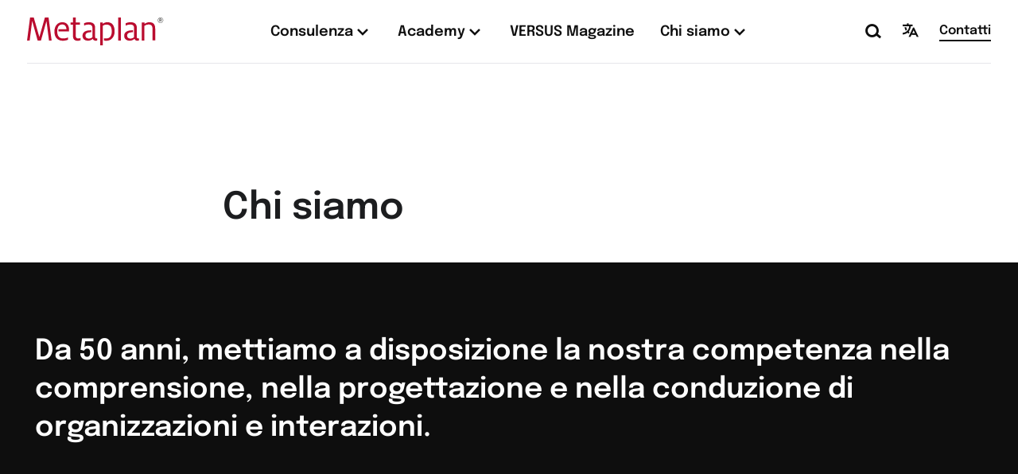

--- FILE ---
content_type: text/html; charset=UTF-8
request_url: https://www.metaplan.com/it/about-us/
body_size: 16770
content:
<!DOCTYPE html><html class="no-js" lang="it-IT"><head><meta charset="UTF-8"><meta name="viewport" content="width=device-width, initial-scale=1.0"><link rel="profile" href="https://gmpg.org/xfn/11"><link rel="apple-touch-icon" sizes="180x180" href="https://www.metaplan.com/wp-content/themes/metaplan/static-resources/favicons/metaplan/apple-icon-180x180.png"><link rel="icon" type="image/png" href="https://www.metaplan.com/wp-content/themes/metaplan/static-resources/favicons/metaplan/favicon-96x96.png" sizes="96x96"><link rel="icon" type="image/png" href="https://www.metaplan.com/wp-content/themes/metaplan/static-resources/favicons/metaplan/favicon-32x32.png" sizes="32x32"><link rel="icon" type="image/png" href="https://www.metaplan.com/wp-content/themes/metaplan/static-resources/favicons/metaplan/favicon-16x16.png" sizes="16x16"><link rel="shortcut icon" href="https://www.metaplan.com/wp-content/themes/metaplan/static-resources/favicons/metaplan/favicon.ico"><meta name="msapplication-TileColor" content="#ba0c2f"><meta name="msapplication-TileImage" content="https://www.metaplan.com/wp-content/themes/metaplan/static-resources/favicons/metaplan/ms-icon-150x150.png"><meta name='robots' content='index, follow, max-image-preview:large, max-snippet:-1, max-video-preview:-1' /> <!-- This site is optimized with the Yoast SEO plugin v26.8 - https://yoast.com/product/yoast-seo-wordpress/ --><link media="all" href="https://www.metaplan.com/wp-content/cache/autoptimize/css/autoptimize_2b858dcd22c83b2d6c000ca2f1c9f31b.css" rel="stylesheet"><title>Chi siamo - Metaplan</title><meta name="description" content="Metaplan - da 50 anni, mettiamo a disposizione la nostra competenza nella comprensione, nella progettazione e nella conduzione di organizzazioni e interazioni." /><link rel="canonical" href="https://www.metaplan.com/it/about-us/" /><meta property="og:locale" content="it_IT" /><meta property="og:type" content="article" /><meta property="og:title" content="Chi siamo - Metaplan" /><meta property="og:description" content="Metaplan - da 50 anni, mettiamo a disposizione la nostra competenza nella comprensione, nella progettazione e nella conduzione di organizzazioni e interazioni." /><meta property="og:url" content="https://www.metaplan.com/it/about-us/" /><meta property="og:site_name" content="Metaplan" /><meta property="article:modified_time" content="2026-01-01T09:14:38+00:00" /><meta name="twitter:card" content="summary_large_image" /> <script type="application/ld+json" class="yoast-schema-graph">{"@context":"https://schema.org","@graph":[{"@type":"WebPage","@id":"https://www.metaplan.com/it/about-us/","url":"https://www.metaplan.com/it/about-us/","name":"Chi siamo - Metaplan","isPartOf":{"@id":"https://www.metaplan.com/it/#website"},"datePublished":"2021-10-27T15:07:24+00:00","dateModified":"2026-01-01T09:14:38+00:00","description":"Metaplan - da 50 anni, mettiamo a disposizione la nostra competenza nella comprensione, nella progettazione e nella conduzione di organizzazioni e interazioni.","breadcrumb":{"@id":"https://www.metaplan.com/it/about-us/#breadcrumb"},"inLanguage":"it-IT","potentialAction":[{"@type":"ReadAction","target":["https://www.metaplan.com/it/about-us/"]}]},{"@type":"BreadcrumbList","@id":"https://www.metaplan.com/it/about-us/#breadcrumb","itemListElement":[{"@type":"ListItem","position":1,"name":"Startseite","item":"https://www.metaplan.com/it/"},{"@type":"ListItem","position":2,"name":"Chi siamo"}]},{"@type":"WebSite","@id":"https://www.metaplan.com/it/#website","url":"https://www.metaplan.com/it/","name":"Metaplan","description":"Kompetenz im Verstehen, Gestalten und Führen von Organisationen und Interaktionen, seit mehr als 45 Jahren.","potentialAction":[{"@type":"SearchAction","target":{"@type":"EntryPoint","urlTemplate":"https://www.metaplan.com/it/?s={search_term_string}"},"query-input":{"@type":"PropertyValueSpecification","valueRequired":true,"valueName":"search_term_string"}}],"inLanguage":"it-IT"}]}</script> <!-- / Yoast SEO plugin. --><link rel='dns-prefetch' href='//www.metaplan.com' /> <script>window._wpemojiSettings = {"baseUrl":"https:\/\/s.w.org\/images\/core\/emoji\/16.0.1\/72x72\/","ext":".png","svgUrl":"https:\/\/s.w.org\/images\/core\/emoji\/16.0.1\/svg\/","svgExt":".svg","source":{"concatemoji":"https:\/\/www.metaplan.com\/wp-includes\/js\/wp-emoji-release.min.js?ver=6.8.3"}};
/*! This file is auto-generated */
!function(s,n){var o,i,e;function c(e){try{var t={supportTests:e,timestamp:(new Date).valueOf()};sessionStorage.setItem(o,JSON.stringify(t))}catch(e){}}function p(e,t,n){e.clearRect(0,0,e.canvas.width,e.canvas.height),e.fillText(t,0,0);var t=new Uint32Array(e.getImageData(0,0,e.canvas.width,e.canvas.height).data),a=(e.clearRect(0,0,e.canvas.width,e.canvas.height),e.fillText(n,0,0),new Uint32Array(e.getImageData(0,0,e.canvas.width,e.canvas.height).data));return t.every(function(e,t){return e===a[t]})}function u(e,t){e.clearRect(0,0,e.canvas.width,e.canvas.height),e.fillText(t,0,0);for(var n=e.getImageData(16,16,1,1),a=0;a<n.data.length;a++)if(0!==n.data[a])return!1;return!0}function f(e,t,n,a){switch(t){case"flag":return n(e,"\ud83c\udff3\ufe0f\u200d\u26a7\ufe0f","\ud83c\udff3\ufe0f\u200b\u26a7\ufe0f")?!1:!n(e,"\ud83c\udde8\ud83c\uddf6","\ud83c\udde8\u200b\ud83c\uddf6")&&!n(e,"\ud83c\udff4\udb40\udc67\udb40\udc62\udb40\udc65\udb40\udc6e\udb40\udc67\udb40\udc7f","\ud83c\udff4\u200b\udb40\udc67\u200b\udb40\udc62\u200b\udb40\udc65\u200b\udb40\udc6e\u200b\udb40\udc67\u200b\udb40\udc7f");case"emoji":return!a(e,"\ud83e\udedf")}return!1}function g(e,t,n,a){var r="undefined"!=typeof WorkerGlobalScope&&self instanceof WorkerGlobalScope?new OffscreenCanvas(300,150):s.createElement("canvas"),o=r.getContext("2d",{willReadFrequently:!0}),i=(o.textBaseline="top",o.font="600 32px Arial",{});return e.forEach(function(e){i[e]=t(o,e,n,a)}),i}function t(e){var t=s.createElement("script");t.src=e,t.defer=!0,s.head.appendChild(t)}"undefined"!=typeof Promise&&(o="wpEmojiSettingsSupports",i=["flag","emoji"],n.supports={everything:!0,everythingExceptFlag:!0},e=new Promise(function(e){s.addEventListener("DOMContentLoaded",e,{once:!0})}),new Promise(function(t){var n=function(){try{var e=JSON.parse(sessionStorage.getItem(o));if("object"==typeof e&&"number"==typeof e.timestamp&&(new Date).valueOf()<e.timestamp+604800&&"object"==typeof e.supportTests)return e.supportTests}catch(e){}return null}();if(!n){if("undefined"!=typeof Worker&&"undefined"!=typeof OffscreenCanvas&&"undefined"!=typeof URL&&URL.createObjectURL&&"undefined"!=typeof Blob)try{var e="postMessage("+g.toString()+"("+[JSON.stringify(i),f.toString(),p.toString(),u.toString()].join(",")+"));",a=new Blob([e],{type:"text/javascript"}),r=new Worker(URL.createObjectURL(a),{name:"wpTestEmojiSupports"});return void(r.onmessage=function(e){c(n=e.data),r.terminate(),t(n)})}catch(e){}c(n=g(i,f,p,u))}t(n)}).then(function(e){for(var t in e)n.supports[t]=e[t],n.supports.everything=n.supports.everything&&n.supports[t],"flag"!==t&&(n.supports.everythingExceptFlag=n.supports.everythingExceptFlag&&n.supports[t]);n.supports.everythingExceptFlag=n.supports.everythingExceptFlag&&!n.supports.flag,n.DOMReady=!1,n.readyCallback=function(){n.DOMReady=!0}}).then(function(){return e}).then(function(){var e;n.supports.everything||(n.readyCallback(),(e=n.source||{}).concatemoji?t(e.concatemoji):e.wpemoji&&e.twemoji&&(t(e.twemoji),t(e.wpemoji)))}))}((window,document),window._wpemojiSettings);</script> <link rel='stylesheet' id='borlabs-cookie-css' href='https://www.metaplan.com/wp-content/cache/autoptimize/css/autoptimize_single_b57ee661529621eacfaa2ffa71f0a9e8.css?ver=2.2.68-263' media='all' /> <script src="https://www.metaplan.com/wp-includes/js/jquery/jquery.min.js?ver=3.7.1" id="jquery-core-js"></script> <script id="borlabs-cookie-prioritize-js-extra">var borlabsCookiePrioritized = {"domain":"www.metaplan.com","path":"\/it\/","version":"1","bots":"1","optInJS":{"statistics":{"google-analytics":"PHNjcmlwdD4NCndpbmRvdy5kYXRhTGF5ZXIgPSB3aW5kb3cuZGF0YUxheWVyIHx8IFtdOw0KICB3aW5kb3cuZGF0YUxheWVyLnB1c2goew0KICAgIGV2ZW50OiAnYm9ybGFic0Nvb2tpZU9wdEluR29vZ2xlQW5hbHl0aWNzJywNCiAgfSk7DQo8L3NjcmlwdD4=","google-tag-manager":"[base64]\/[base64]"}}};</script> <link rel="https://api.w.org/" href="https://www.metaplan.com/it/wp-json/" /><link rel="alternate" title="JSON" type="application/json" href="https://www.metaplan.com/it/wp-json/wp/v2/pages/4781" /><link rel="EditURI" type="application/rsd+xml" title="RSD" href="https://www.metaplan.com/xmlrpc.php?rsd" /><meta name="generator" content="WordPress 6.8.3" /><link rel='shortlink' href='https://www.metaplan.com/it/?p=4781' /><meta name="generator" content="WPML ver:4.8.6 stt:1,4,3,27;" /> <!-- Google Tag Manager --> <script>if('0'==='1'){(function(w,d,s,l,i){w[l]=w[l]||[];w[l].push({"gtm.start":
new Date().getTime(),event:"gtm.js"});var f=d.getElementsByTagName(s)[0],
j=d.createElement(s),dl=l!="dataLayer"?"&l="+l:"";j.async=true;j.src=
"https://www.googletagmanager.com/gtm.js?id="+i+dl;f.parentNode.insertBefore(j,f);
})(window,document,"script","dataLayer","GTM-5WJ8J8VG");}</script> <!-- End Google Tag Manager --><link rel="icon" href="https://www.metaplan.com/wp-content/uploads/2021/05/m-64x64.webp" sizes="32x32" /><link rel="icon" href="https://www.metaplan.com/wp-content/uploads/2021/05/m.png" sizes="192x192" /><link rel="apple-touch-icon" href="https://www.metaplan.com/wp-content/uploads/2021/05/m.png" /><meta name="msapplication-TileImage" content="https://www.metaplan.com/wp-content/uploads/2021/05/m.png" /></head><body class="wp-singular page-template-default page page-id-4781 page-parent wp-theme-metaplan "><header class="header" aria-label="Page Header"> <a class="header__skipToMain" href="#main">Vai al contenuto principale</a><div class="header__fixed"><div class="header__upperOuter"><div class="header__upperContainer"><div class="header__upper"><div class="header__logoWrapper"> <a href="https://www.metaplan.com/it/consulenza/"> <span class="header__logo"></span> <span class="screen-reader-text">Vai alla home page</span> </a></div> <a href="#" class="header__menuButton" aria-label="Apri il menù principale"></a><div class="header__menuFlyout"><nav class="header__menu" aria-label="Menù di intestazione"><ul id="menu-header-hauptmenue-italienisch" class="primaryMenu"><li id="menu-item-3546" class="menu-item menu-item-type-custom menu-item-object-custom menu-item-has-children menu-item-3546 menu-item--depth-0"><a href="#"><span class="menu-item-label">Consulenza</span></a><div class="sub-menu-wrapper sub-menu-wrapper--depth-0"><ul class="sub-menu sub-menu--depth-0"><li id="menu-item-3547" class="menu-item menu-item-type-post_type menu-item-object-page menu-item-has-children menu-item-3547 menu-item--depth-1"><a href="https://www.metaplan.com/it/consulenza/"><span class="menu-item-label">Consulenza</span></a><div class="sub-menu-wrapper sub-menu-wrapper--depth-1"><ul class="sub-menu sub-menu--depth-1"><li id="menu-item-4840" class="menu-item menu-item-type-post_type menu-item-object-service menu-item-has-children menu-item-4840 menu-item--depth-2 menu-icon menu-icon--service-people-and-interactions"><a href="https://www.metaplan.com/it/consulting/persone-e-interazoni/"><span class="menu-item-label">Persone e interazioni</span></a><div class="sub-menu-wrapper sub-menu-wrapper--depth-2"><ul class="sub-menu sub-menu--depth-2"><li id="menu-item-4846" class="menu-item menu-item-type-post_type menu-item-object-service menu-item-4846 menu-item--depth-3"><a href="https://www.metaplan.com/it/consulting/persone-e-interazoni/allineamento-degli-obiettivi/"><span class="menu-item-label">Allineamento degli obiettivi</span></a></li><li id="menu-item-4845" class="menu-item menu-item-type-post_type menu-item-object-service menu-item-4845 menu-item--depth-3"><a href="https://www.metaplan.com/it/consulting/persone-e-interazoni/leadership/"><span class="menu-item-label">Leadership</span></a></li><li id="menu-item-4844" class="menu-item menu-item-type-post_type menu-item-object-service menu-item-4844 menu-item--depth-3"><a href="https://www.metaplan.com/it/consulting/persone-e-interazoni/cultura/"><span class="menu-item-label">Cultura</span></a></li><li id="menu-item-4843" class="menu-item menu-item-type-post_type menu-item-object-service menu-item-4843 menu-item--depth-3"><a href="https://www.metaplan.com/it/consulting/persone-e-interazoni/cambio-di-approccio/"><span class="menu-item-label">Cambio di Approccio</span></a></li><li id="menu-item-4842" class="menu-item menu-item-type-post_type menu-item-object-service menu-item-4842 menu-item--depth-3"><a href="https://www.metaplan.com/it/consulting/persone-e-interazoni/moderazione/"><span class="menu-item-label">Moderazione</span></a></li><li id="menu-item-4841" class="menu-item menu-item-type-post_type menu-item-object-service menu-item-4841 menu-item--depth-3"><a href="https://www.metaplan.com/it/consulting/persone-e-interazoni/obiettivi-e-valori/"><span class="menu-item-label">Obiettivi e Valori</span></a></li></ul></div></li><li id="menu-item-4839" class="menu-item menu-item-type-post_type menu-item-object-service menu-item-has-children menu-item-4839 menu-item--depth-2 menu-icon menu-icon--service-organizations-and-decissions"><a href="https://www.metaplan.com/it/consulting/organizzazioni-e-decisioni/"><span class="menu-item-label">Organizzazioni e decisioni</span></a><div class="sub-menu-wrapper sub-menu-wrapper--depth-2"><ul class="sub-menu sub-menu--depth-2"><li id="menu-item-10641" class="menu-item menu-item-type-post_type menu-item-object-service menu-item-10641 menu-item--depth-3"><a href="https://www.metaplan.com/it/consulting/organizzazioni-e-decisioni/transformazione-digitale/"><span class="menu-item-label">Digital Transformation</span></a></li><li id="menu-item-4860" class="menu-item menu-item-type-post_type menu-item-object-service menu-item-4860 menu-item--depth-3"><a href="https://www.metaplan.com/it/consulting/organizzazioni-e-decisioni/organizzazioni-agile/"><span class="menu-item-label">Organizzazioni “Agile”</span></a></li><li id="menu-item-4859" class="menu-item menu-item-type-post_type menu-item-object-service menu-item-4859 menu-item--depth-3"><a href="https://www.metaplan.com/it/consulting/organizzazioni-e-decisioni/modelli-di-business/"><span class="menu-item-label">Modelli di Business</span></a></li><li id="menu-item-4858" class="menu-item menu-item-type-post_type menu-item-object-service menu-item-4858 menu-item--depth-3"><a href="https://www.metaplan.com/it/consulting/organizzazioni-e-decisioni/collaborazione/"><span class="menu-item-label">Collaborazione</span></a></li><li id="menu-item-4857" class="menu-item menu-item-type-post_type menu-item-object-service menu-item-4857 menu-item--depth-3"><a href="https://www.metaplan.com/it/consulting/organizzazioni-e-decisioni/innovazione/"><span class="menu-item-label">Innovazione</span></a></li><li id="menu-item-4856" class="menu-item menu-item-type-post_type menu-item-object-service menu-item-4856 menu-item--depth-3"><a href="https://www.metaplan.com/it/consulting/organizzazioni-e-decisioni/progettazione-organizzativa/"><span class="menu-item-label">Progettazione Organizzativa</span></a></li><li id="menu-item-4855" class="menu-item menu-item-type-post_type menu-item-object-service menu-item-4855 menu-item--depth-3"><a href="https://www.metaplan.com/it/consulting/organizzazioni-e-decisioni/strategia/"><span class="menu-item-label">Strategia</span></a></li></ul></div></li><li id="menu-item-4838" class="menu-item menu-item-type-post_type menu-item-object-service menu-item-has-children menu-item-4838 menu-item--depth-2 menu-icon menu-icon--service-eco-systems-and-market-development"><a href="https://www.metaplan.com/it/consulting/sviluppo-di-mercati-ed-ecosistemi/"><span class="menu-item-label">Sviluppo di mercati ed ecosistemi</span></a><div class="sub-menu-wrapper sub-menu-wrapper--depth-2"><ul class="sub-menu sub-menu--depth-2"><li id="menu-item-4876" class="menu-item menu-item-type-post_type menu-item-object-service menu-item-4876 menu-item--depth-3"><a href="https://www.metaplan.com/it/consulting/sviluppo-di-mercati-ed-ecosistemi/brand-planning/"><span class="menu-item-label">Brand Planning</span></a></li><li id="menu-item-4875" class="menu-item menu-item-type-post_type menu-item-object-service menu-item-4875 menu-item--depth-3"><a href="https://www.metaplan.com/it/consulting/sviluppo-di-mercati-ed-ecosistemi/orientamento-al-cliente/"><span class="menu-item-label">Orientamento al cliente</span></a></li><li id="menu-item-4874" class="menu-item menu-item-type-post_type menu-item-object-service menu-item-4874 menu-item--depth-3"><a href="https://www.metaplan.com/it/consulting/sviluppo-di-mercati-ed-ecosistemi/creare-scenari/"><span class="menu-item-label">Creare scenari</span></a></li><li id="menu-item-4873" class="menu-item menu-item-type-post_type menu-item-object-service menu-item-4873 menu-item--depth-3"><a href="https://www.metaplan.com/it/consulting/sviluppo-di-mercati-ed-ecosistemi/progettazione-dellecosistema/"><span class="menu-item-label">Progettazione dell’Ecosistema</span></a></li><li id="menu-item-4872" class="menu-item menu-item-type-post_type menu-item-object-service menu-item-4872 menu-item--depth-3"><a href="https://www.metaplan.com/it/consulting/sviluppo-di-mercati-ed-ecosistemi/generare-insight-sul-mercato/"><span class="menu-item-label">Generare Insight sul Mercato</span></a></li><li id="menu-item-4871" class="menu-item menu-item-type-post_type menu-item-object-service menu-item-4871 menu-item--depth-3"><a href="https://www.metaplan.com/it/consulting/sviluppo-di-mercati-ed-ecosistemi/dibattiti-fra-pari/"><span class="menu-item-label">Dibattiti fra pari</span></a></li></ul></div></li></ul></div></li><li id="menu-item-3596" class="menu-item menu-item-type-custom menu-item-object-custom menu-item-has-children menu-item-3596 menu-item--depth-1"><a><span class="menu-item-label">Focus Practices</span></a><div class="sub-menu-wrapper sub-menu-wrapper--depth-1"><ul class="sub-menu sub-menu--depth-1"><li id="menu-item-15171" class="menu-item menu-item-type-post_type menu-item-object-page menu-item-15171 menu-item--depth-2"><a href="https://www.metaplan.com/it/consulenza/life-sciences/"><span class="menu-item-label">Life Sciences</span></a></li></ul></div></li></ul></div></li><li id="menu-item-3597" class="menu-item menu-item-type-custom menu-item-object-custom menu-item-has-children menu-item-3597 menu-item--depth-0"><a href="#"><span class="menu-item-label">Academy</span></a><div class="sub-menu-wrapper sub-menu-wrapper--depth-0"><ul class="sub-menu sub-menu--depth-0"><li id="menu-item-19684" class="menu-item menu-item-type-post_type menu-item-object-page menu-item-has-children menu-item-19684 menu-item--depth-1"><a href="https://www.metaplan.com/it/academy/"><span class="menu-item-label">Academy</span></a><div class="sub-menu-wrapper sub-menu-wrapper--depth-1"><ul class="sub-menu sub-menu--depth-1"><li id="menu-item-19688" class="menu-item menu-item-type-post_type menu-item-object-page menu-item-has-children menu-item-19688 menu-item--depth-2 menu-icon menu-icon--academy-orientierungsformate"><a href="https://www.metaplan.com/it/academy/formati-di-orientamento/"><span class="menu-item-label">Formati di orientamento</span></a><div class="sub-menu-wrapper sub-menu-wrapper--depth-2"><ul class="sub-menu sub-menu--depth-2"><li id="menu-item-19698" class="menu-item menu-item-type-post_type menu-item-object-seminar menu-item-19698 menu-item--depth-3"><a href="https://www.metaplan.com/it/academy/seminar/orientation-session-moderation/"><span class="menu-item-label">Orientation Session Moderation</span></a></li><li id="menu-item-19691" class="menu-item menu-item-type-post_type menu-item-object-seminar menu-item-19691 menu-item--depth-3"><a href="https://www.metaplan.com/it/academy/seminar/content-tasting-executive-leadership-program/"><span class="menu-item-label">Content Tasting: Executive Leadership Program</span></a></li></ul></div></li><li id="menu-item-19689" class="menu-item menu-item-type-post_type menu-item-object-page menu-item-has-children menu-item-19689 menu-item--depth-2 menu-icon menu-icon--academy-seminare"><a href="https://www.metaplan.com/it/academy/seminari/"><span class="menu-item-label">Seminari</span></a><div class="sub-menu-wrapper sub-menu-wrapper--depth-2"><ul class="sub-menu sub-menu--depth-2"><li id="menu-item-19693" class="menu-item menu-item-type-post_type menu-item-object-seminar menu-item-19693 menu-item--depth-3"><a href="https://www.metaplan.com/it/academy/seminar/training-moderation/"><span class="menu-item-label">Training Moderation</span></a></li><li id="menu-item-19697" class="menu-item menu-item-type-post_type menu-item-object-seminar menu-item-19697 menu-item--depth-3"><a href="https://www.metaplan.com/it/academy/seminar/training-workshop-design/"><span class="menu-item-label">Training Workshop Design</span></a></li><li id="menu-item-19696" class="menu-item menu-item-type-post_type menu-item-object-seminar menu-item-19696 menu-item--depth-3"><a href="https://www.metaplan.com/it/academy/seminar/learning-journey-shaping-structures-cultures/"><span class="menu-item-label">Learning Journey: Shaping Structures &#038; Cultures</span></a></li><li id="menu-item-19695" class="menu-item menu-item-type-post_type menu-item-object-seminar menu-item-19695 menu-item--depth-3"><a href="https://www.metaplan.com/it/academy/seminar/learning-journey-leading-transformation-innovation/"><span class="menu-item-label">Learning Journey: Leading Transformation &#038; Innovation</span></a></li><li id="menu-item-19694" class="menu-item menu-item-type-post_type menu-item-object-seminar menu-item-19694 menu-item--depth-3"><a href="https://www.metaplan.com/it/academy/seminar/learning-journey-developing-strategies-markets/"><span class="menu-item-label">Learning Journey: Developing Strategies &#038; Markets</span></a></li></ul></div></li><li id="menu-item-19690" class="menu-item menu-item-type-post_type menu-item-object-page menu-item-has-children menu-item-19690 menu-item--depth-2 menu-icon menu-icon--academy-programme"><a href="https://www.metaplan.com/it/academy/programs/"><span class="menu-item-label">Programs</span></a><div class="sub-menu-wrapper sub-menu-wrapper--depth-2"><ul class="sub-menu sub-menu--depth-2"><li id="menu-item-19699" class="menu-item menu-item-type-post_type menu-item-object-program menu-item-19699 menu-item--depth-3"><a href="https://www.metaplan.com/it/academy/programme/metaplan-moderation-program/"><span class="menu-item-label">Metaplan Moderation Program</span></a></li><li id="menu-item-19700" class="menu-item menu-item-type-post_type menu-item-object-program menu-item-19700 menu-item--depth-3"><a href="https://www.metaplan.com/it/academy/programme/executive-program-for-organizational-leadership/"><span class="menu-item-label">Executive Program for Organizational Leadership</span></a></li></ul></div></li></ul></div></li><li id="menu-item-19687" class="menu-item menu-item-type-post_type menu-item-object-page menu-item-has-children menu-item-19687 menu-item--depth-1"><a href="https://www.metaplan.com/it/academy/altri-eventi/"><span class="menu-item-label">Altri Eventi</span></a><div class="sub-menu-wrapper sub-menu-wrapper--depth-1"><ul class="sub-menu sub-menu--depth-1"><li id="menu-item-19686" class="menu-item menu-item-type-post_type menu-item-object-page menu-item-19686 menu-item--depth-2"><a href="https://www.metaplan.com/it/academy/formati-di-rete/"><span class="menu-item-label">Formati di rete</span></a></li></ul></div></li></ul></div></li><li id="menu-item-6476" class="menu-item menu-item-type-custom menu-item-object-custom menu-item-6476 menu-item--depth-0"><a target="_blank" rel="noopener" href="https://versus-online-magazine.com/en/"><span class="menu-item-label">VERSUS Magazine</span></a></li><li id="menu-item-3611" class="menu-item menu-item-type-custom menu-item-object-custom menu-item-has-children menu-item-3611 menu-item--depth-0"><a href="#"><span class="menu-item-label">Chi siamo</span></a><div class="sub-menu-wrapper sub-menu-wrapper--depth-0"><ul class="sub-menu sub-menu--depth-0"><li id="menu-item-20635" class="menu-item menu-item-type-post_type menu-item-object-page menu-item-20635 menu-item--depth-1"><a href="https://www.metaplan.com/it/about-us/metaplan-approach/"><span class="menu-item-label">L’Approccio Metaplan</span></a></li><li id="menu-item-20636" class="menu-item menu-item-type-post_type menu-item-object-page menu-item-20636 menu-item--depth-1"><a href="https://www.metaplan.com/it/about-us/team/"><span class="menu-item-label">Metaplan Team</span></a></li><li id="menu-item-8292" class="menu-item menu-item-type-custom menu-item-object-custom menu-item-8292 menu-item--depth-1"><a href="https://www.metaplan.com/en/metamorphoses/"><span class="menu-item-label">50 Years Metaplan</span></a></li><li id="menu-item-4836" class="menu-item menu-item-type-post_type menu-item-object-page menu-item-4836 menu-item--depth-1"><a href="https://www.metaplan.com/it/about-us/metaplan-campus/"><span class="menu-item-label">Forum di Metaplan</span></a></li><li id="menu-item-10892" class="menu-item menu-item-type-post_type menu-item-object-page menu-item-10892 menu-item--depth-1"><a href="https://www.metaplan.com/it/consulenza/consulting-products/"><span class="menu-item-label">Consulting Products</span></a></li></ul></div></li></ul></nav><div class="header__buttonsAndContact"><div class="header__buttons"> <a href="https://www.metaplan.com/it/?s" class="header__searchButton" aria-label="Aprire la ricerca"></a><div class="header__language"><div class="languageSwitch"> <a href="#" class="languageSwitch__button" aria-label="Apri la selezione della lingua"> <span class="languageSwitch__text"></span> </a><nav class="languageSwitch__flyout" aria-label="Sprachauswahl Menü"><ul id="menu-sprach-switch-italienisch" class="languageSwitch__menu"><li id="menu-item-wpml-ls-9-de" class="menu-item wpml-ls-slot-9 wpml-ls-item wpml-ls-item-de wpml-ls-menu-item wpml-ls-first-item menu-item-type-wpml_ls_menu_item menu-item-object-wpml_ls_menu_item menu-item-wpml-ls-9-de"><a href="https://www.metaplan.com/de/about-us/" title="Passa a Deutsch" aria-label="Passa a Deutsch" role="menuitem"><span class="wpml-ls-native" lang="de">Deutsch</span></a></li><li id="menu-item-wpml-ls-9-en" class="menu-item wpml-ls-slot-9 wpml-ls-item wpml-ls-item-en wpml-ls-menu-item menu-item-type-wpml_ls_menu_item menu-item-object-wpml_ls_menu_item menu-item-wpml-ls-9-en"><a href="https://www.metaplan.com/en/about-us/" title="Passa a English" aria-label="Passa a English" role="menuitem"><span class="wpml-ls-native" lang="en">English</span></a></li><li id="menu-item-wpml-ls-9-fr" class="menu-item wpml-ls-slot-9 wpml-ls-item wpml-ls-item-fr wpml-ls-menu-item menu-item-type-wpml_ls_menu_item menu-item-object-wpml_ls_menu_item menu-item-wpml-ls-9-fr"><a href="https://www.metaplan.com/fr/a-propos-de-nous-about-us/" title="Passa a Français" aria-label="Passa a Français" role="menuitem"><span class="wpml-ls-native" lang="fr">Français</span></a></li><li id="menu-item-wpml-ls-9-it" class="menu-item wpml-ls-slot-9 wpml-ls-item wpml-ls-item-it wpml-ls-current-language wpml-ls-menu-item wpml-ls-last-item menu-item-type-wpml_ls_menu_item menu-item-object-wpml_ls_menu_item menu-item-wpml-ls-9-it"><a href="https://www.metaplan.com/it/about-us/" role="menuitem"><span class="wpml-ls-native" lang="it">Italiano</span></a></li></ul></nav></div></div></div><nav class="header__contactMenu" aria-label="Header Kontakt Menü"><ul id="menu-header-kontaktmenue-italienisch" class="headerContactMenu"><li id="menu-item-5565" class="menu-item menu-item-type-post_type menu-item-object-page menu-item-5565"><a href="https://www.metaplan.com/it/about-us/team/">Contatti</a></li></ul></nav></div></div></div></div></div><div class="header__lowerOuter"><div class="header__lower"><div class="breadAnchorArea"><div class="breadAnchorArea__anchorNavigationWrapper"> <!-- copied via js --></div></div></div></div></div></header><main id="main" class="main"><div class="basicHeader"><div class="basicHeader__content"><div class="basicHeader__contentInner"><div class="basicHeader__texts"><h1 class="basicHeader__headline">Chi siamo</h1></div></div></div></div><div class="content core-blocks"><div class="group is-style-black core-blocks"><div class="introtext"><p class="introtext__content">Da 50 anni, mettiamo a disposizione la nostra competenza nella comprensione, nella progettazione e nella conduzione di organizzazioni e interazioni.</p></div></div><div class="group is-style-gray-5 core-blocks"><div class="teaser teaser--large"><div class="teaser__image"><img fetchpriority="high" decoding="async" width="567" height="378" src="https://www.metaplan.com/wp-content/uploads/2021/04/Consultants-Meeting_LAYOUT-374.png" class="attachment-mpl-teaser size-mpl-teaser" alt="Murmelgruppe" srcset="https://www.metaplan.com/wp-content/uploads/2021/04/Consultants-Meeting_LAYOUT-374.png 567w, https://www.metaplan.com/wp-content/uploads/2021/04/Consultants-Meeting_LAYOUT-374-300x200.png 300w" sizes="(max-width: 567px) 100vw, 567px" /></div><div class="teaser__body"><div class="teaser__tag">L&#8217;Approccio Metaplan</div><div class="teaser__title">Perché lavorare con Metaplan?</div><p class="teaser__text"></p><div class="teaser__link"> <a class="link link--tertiary" href="https://www.metaplan.com/it/about-us/metaplan-approach/"> <span class="screen-reader-text">Scopri di più</span> </a></div></div></div><div class="teaser"><div class="teaser__image"><img decoding="async" width="472" height="315" src="https://www.metaplan.com/wp-content/uploads/2021/03/Consultants-Meeting_LAYOUT-384.png" class="attachment-mpl-teaser-wide size-mpl-teaser-wide" alt="Fallgruppenarbeit während des Metaplan Consultants Meeting" srcset="https://www.metaplan.com/wp-content/uploads/2021/03/Consultants-Meeting_LAYOUT-384.png 472w, https://www.metaplan.com/wp-content/uploads/2021/03/Consultants-Meeting_LAYOUT-384-300x200.png 300w" sizes="(max-width: 472px) 100vw, 472px" /></div><div class="teaser__body"><div class="teaser__tag">Page</div><div class="teaser__title">Team</div><p class="teaser__text"></p><div class="teaser__link"> <a class="link link--tertiary" href="https://www.metaplan.com/it/about-us/team/"> <span class="screen-reader-text">Scopri di più</span> </a></div></div></div><div class="teaser teaser--small"><div class="teaser__image"><img decoding="async" width="472" height="266" src="https://www.metaplan.com/wp-content/uploads/2021/03/200117_METAPLAN_FOTOS-1.png" class="attachment-mpl-teaser-wide size-mpl-teaser-wide" alt="Space at Metaplan Forum in Quickborn" srcset="https://www.metaplan.com/wp-content/uploads/2021/03/200117_METAPLAN_FOTOS-1.png 472w, https://www.metaplan.com/wp-content/uploads/2021/03/200117_METAPLAN_FOTOS-1-300x169.png 300w" sizes="(max-width: 472px) 100vw, 472px" /></div><div class="teaser__body"><div class="teaser__tag">Page</div><div class="teaser__title">Forum di Metaplan</div><p class="teaser__text">Il campus di Metaplan a Quickborn, Germania</p><div class="teaser__link"> <a class="link link--tertiary" href="https://www.metaplan.com/it/about-us/metaplan-campus/"> <span class="screen-reader-text">Scopri di più</span> </a></div></div></div></div></div><div class="group group--no-padding is-style-gray-5"><div class="consultantsTeaser"><div class="consultantsTeaser__box"><div class="consultantsTeaser__background" style="background-image: url(https://www.metaplan.com/wp-content/generated/consultants.jpg), url(https://www.metaplan.com/wp-content/generated/consultants.jpg);"></div><div class="consultantsTeaser__overlay"></div><div class="consultantsTeaser__content"><div class="consultantsTeaser__grid"><p class="consultantsTeaser__text"> I nostri consulenti sono presenti in Italia, Germania, Francia, Svizzera, Cina, Singapore, Stati Uniti – e ovunque ci sia bisogno di loro.</p><div class="consultantsTeaser__button"> <a class="link link--secondary-white" href="https://www.metaplan.com/it/about-us/team/">Ecco i nostri consulenti</a></div></div></div></div><div class="consultantsTeaser__map"></div></div></div></main><footer class="footer"><div class="footer__upper"><div class="footer__upperContent"><div class="footer__logoWrapper"> <a href="https://www.metaplan.com/it/consulenza/"> <span class="footer__logo"></span> <span class="screen-reader-text">Vai alla home page</span> </a></div><nav class="footer__menu" aria-label="Footer menu"><ul id="menu-footer-hauptmenue-italienisch" class="footerMenu"><li id="menu-item-3533" class="menu-item menu-item-type-post_type menu-item-object-page menu-item-has-children menu-item-3533"><a href="https://www.metaplan.com/it/consulenza/">Consulenza</a><ul class="sub-menu"><li id="menu-item-4828" class="menu-item menu-item-type-post_type menu-item-object-service menu-item-4828"><a href="https://www.metaplan.com/it/consulting/persone-e-interazoni/">Persone e interazioni</a></li><li id="menu-item-4827" class="menu-item menu-item-type-post_type menu-item-object-service menu-item-4827"><a href="https://www.metaplan.com/it/consulting/organizzazioni-e-decisioni/">Organizzazioni e decisioni</a></li><li id="menu-item-4826" class="menu-item menu-item-type-post_type menu-item-object-service menu-item-4826"><a href="https://www.metaplan.com/it/consulting/sviluppo-di-mercati-ed-ecosistemi/">Sviluppo di mercati ed ecosistemi</a></li></ul></li><li id="menu-item-3535" class="menu-item menu-item-type-custom menu-item-object-custom menu-item-has-children menu-item-3535"><a href="#">Focus Practices</a><ul class="sub-menu"><li id="menu-item-15170" class="menu-item menu-item-type-post_type menu-item-object-page menu-item-15170"><a href="https://www.metaplan.com/it/consulenza/life-sciences/">Life Sciences</a></li></ul></li><li id="menu-item-4985" class="menu-item menu-item-type-post_type menu-item-object-page menu-item-has-children menu-item-4985"><a href="https://www.metaplan.com/it/academy/">Academy</a><ul class="sub-menu"><li id="menu-item-4986" class="menu-item menu-item-type-post_type menu-item-object-page menu-item-4986"><a href="https://www.metaplan.com/it/academy/programs/">Programs</a></li><li id="menu-item-5083" class="menu-item menu-item-type-post_type menu-item-object-program menu-item-5083"><a href="https://www.metaplan.com/it/academy/programme/metaplan-moderation-program/">Metaplan Moderation Program</a></li><li id="menu-item-5084" class="menu-item menu-item-type-post_type menu-item-object-program menu-item-5084"><a href="https://www.metaplan.com/it/academy/programme/executive-program-for-organizational-leadership/">Executive Program for Organizational Leadership</a></li></ul></li><li id="menu-item-3534" class="menu-item menu-item-type-custom menu-item-object-custom menu-item-has-children menu-item-3534"><a href="#">Chi siamo</a><ul class="sub-menu"><li id="menu-item-4962" class="menu-item menu-item-type-post_type menu-item-object-page menu-item-4962"><a href="https://www.metaplan.com/it/about-us/team/">Team</a></li><li id="menu-item-4964" class="menu-item menu-item-type-post_type menu-item-object-page menu-item-4964"><a href="https://www.metaplan.com/it/about-us/metaplan-approach/">L’Approccio Metaplan</a></li></ul></li><li id="menu-item-6475" class="menu-item menu-item-type-custom menu-item-object-custom menu-item-6475"><a target="_blank" href="https://versus-online-magazine.com/en/">VERSUS Magazine</a></li></ul></nav></div></div><div class="footer__lower"><div class="footer__lowerContent"><div class="footer__contactAndTop"><nav class="footer__contactMenu" aria-label="Footer Kontakt Menü"><ul id="menu-footer-kontaktmenue-italienisch" class="footerContactMenu"><li id="menu-item-5566" class="menu-item menu-item-type-post_type menu-item-object-page menu-item-5566"><a href="https://www.metaplan.com/it/about-us/team/">Contatti</a></li></ul></nav> <a class="footer__backToTop" href="#">Vai all’inizio della pagina</a><div class="footer__social"><ul class="footerSocialMedia"><li class="footerSocialMedia__item"> <a target="_blank" rel="noopener" href="https://www.xing.com/pages/metaplan" aria-label="Xing" title="Xing" class="footerSocialMedia__link footerSocialMedia__link--xing"> <span class="screen-reader-text">Passa a Xing</span> </a></li><li class="footerSocialMedia__item"> <a target="_blank" rel="noopener" href="https://de.linkedin.com/company/metaplan-consulting" aria-label="LinkedIn" title="LinkedIn" class="footerSocialMedia__link footerSocialMedia__link--linkedin"> <span class="screen-reader-text">Passa a LinkedIn</span> </a></li></ul></div></div><div class="footer__copyAndMeta"><nav class="footer__metaMenu" aria-label="Footer meta-menu"><ul id="menu-footer-metamenue-italienisch" class="footerMetaMenu"><li id="menu-item-4966" class="menu-item menu-item-type-post_type menu-item-object-page menu-item-4966"><a href="https://www.metaplan.com/it/nota-legale/">Nota legale</a></li><li id="menu-item-4967" class="menu-item menu-item-type-post_type menu-item-object-page menu-item-4967"><a href="https://www.metaplan.com/it/privacy-policy/">Privacy Policy</a></li><li id="menu-item-4965" class="menu-item menu-item-type-post_type menu-item-object-page menu-item-4965"><a href="https://www.metaplan.com/it/our-general-terms-and-conditions/">Termini e condizioni</a></li></ul></nav><div class="footer__copy"> Copyright © 2026 Metaplan Gesellschaft für Planung und Organisation GmbH &amp; Co. KG</div></div></div></div></footer> <script type="speculationrules">{"prefetch":[{"source":"document","where":{"and":[{"href_matches":"\/it\/*"},{"not":{"href_matches":["\/wp-*.php","\/wp-admin\/*","\/wp-content\/uploads\/*","\/wp-content\/*","\/wp-content\/plugins\/*","\/wp-content\/themes\/metaplan\/*","\/it\/*\\?(.+)"]}},{"not":{"selector_matches":"a[rel~=\"nofollow\"]"}},{"not":{"selector_matches":".no-prefetch, .no-prefetch a"}}]},"eagerness":"conservative"}]}</script> <!--googleoff: all--><div data-nosnippet><script id="BorlabsCookieBoxWrap" type="text/template"><div
    id="BorlabsCookieBox"
    class="BorlabsCookie"
    role="dialog"
    aria-labelledby="CookieBoxTextHeadline"
    aria-describedby="CookieBoxTextDescription"
    aria-modal="true"
>
    <div class="middle-center" style="display: none;">
        <div class="_brlbs-box-wrap">
            <div class="_brlbs-box _brlbs-box-advanced">
                <div class="cookie-box">
                    <div class="container">
                        <div class="row">
                            <div class="col-12">
                                <div class="_brlbs-flex-center">
                                    
                                    <span role="heading" aria-level="3" class="_brlbs-h3" id="CookieBoxTextHeadline">Impostazioni della privacy</span>
                                </div>

                                <p id="CookieBoxTextDescription"><span class="_brlbs-paragraph _brlbs-text-description">Il nostro website fa uso di cookies, alcuni dei quali sono essenziali, mentre altri ci aiutano a migliorare questo sito e la vostra esperienza di navigazione.</span> <span class="_brlbs-paragraph _brlbs-text-confirm-age">Se hai meno di 16 anni e vuoi dare il consenso ai servizi opzionali, devi chiedere il permesso ai tuoi tutori legali.</span> <span class="_brlbs-paragraph _brlbs-text-technology">Nel nostro sito web utilizziamo i cookie e altre tecnologie. Alcune di esse sono essenziali, mentre altre ci aiutano a migliorare questo sito e la tua esperienza.</span> <span class="_brlbs-paragraph _brlbs-text-personal-data">I dati personali possono essere trattati (ad esempio caratteristiche di riconoscimento, indirizzi IP), ad esempio per annunci e contenuti personalizzati o per la misurazione di annunci e contenuti.</span> <span class="_brlbs-paragraph _brlbs-text-more-information">Potete trovare maggiori informazioni sull'uso dei vostri dati nella nostra <a href="https://www.metaplan.com/it/privacy-policy/">politica sulla privacy</a>.</span> <span class="_brlbs-paragraph _brlbs-text-revoke">Puoi revocare o modificare la tua selezione in qualsiasi momento sotto <a class="_brlbs-cursor" href="#" data-cookie-individual>Impostazioni</a>.</span></p>

                                                                    <fieldset>
                                        <legend class="sr-only">Impostazioni della privacy</legend>
                                        <ul>
                                                                                                <li>
                                                        <label class="_brlbs-checkbox">
                                                            Essenziale                                                            <input
                                                                id="checkbox-essential"
                                                                tabindex="0"
                                                                type="checkbox"
                                                                name="cookieGroup[]"
                                                                value="essential"
                                                                 checked                                                                 disabled                                                                data-borlabs-cookie-checkbox
                                                            >
                                                            <span class="_brlbs-checkbox-indicator"></span>
                                                        </label>
                                                    </li>
                                                                                                    <li>
                                                        <label class="_brlbs-checkbox">
                                                            Statistiche                                                            <input
                                                                id="checkbox-statistics"
                                                                tabindex="0"
                                                                type="checkbox"
                                                                name="cookieGroup[]"
                                                                value="statistics"
                                                                 checked                                                                                                                                data-borlabs-cookie-checkbox
                                                            >
                                                            <span class="_brlbs-checkbox-indicator"></span>
                                                        </label>
                                                    </li>
                                                                                                    <li>
                                                        <label class="_brlbs-checkbox">
                                                            Media esterni                                                            <input
                                                                id="checkbox-external-media"
                                                                tabindex="0"
                                                                type="checkbox"
                                                                name="cookieGroup[]"
                                                                value="external-media"
                                                                 checked                                                                                                                                data-borlabs-cookie-checkbox
                                                            >
                                                            <span class="_brlbs-checkbox-indicator"></span>
                                                        </label>
                                                    </li>
                                                                                        </ul>
                                    </fieldset>

                                    
                                                                    <p class="_brlbs-accept">
                                        <a
                                            href="#"
                                            tabindex="0"
                                            role="button"
                                            class="_brlbs-btn _brlbs-btn-accept-all _brlbs-cursor"
                                            data-cookie-accept-all
                                        >
                                            Accetta tutto                                        </a>
                                    </p>

                                    <p class="_brlbs-accept">
                                        <a
                                            href="#"
                                            tabindex="0"
                                            role="button"
                                            id="CookieBoxSaveButton"
                                            class="_brlbs-btn _brlbs-cursor"
                                            data-cookie-accept
                                        >
                                            Salva                                        </a>
                                    </p>
                                
                                
                                <p class="_brlbs-manage-btn ">
                                    <a href="#" class="_brlbs-cursor _brlbs-btn " tabindex="0" role="button" data-cookie-individual>
                                        Impostazioni della privacy individuale                                    </a>
                                </p>

                                <p class="_brlbs-legal">
                                    <a href="#" class="_brlbs-cursor" tabindex="0" role="button" data-cookie-individual>
                                        Dettagli sui cookies                                    </a>

                                                                            <span class="_brlbs-separator"></span>
                                        <a href="https://www.metaplan.com/it/privacy-policy/" tabindex="0" role="button">
                                            Politiche sulla privacy                                        </a>
                                    
                                                                            <span class="_brlbs-separator"></span>
                                        <a href="https://www.metaplan.com/it/nota-legale/" tabindex="0" role="button">
                                            Informativa legale                                        </a>
                                                                    </p>
                            </div>
                        </div>
                    </div>
                </div>

                <div
    class="cookie-preference"
    aria-hidden="true"
    role="dialog"
    aria-describedby="CookiePrefDescription"
    aria-modal="true"
>
    <div class="container not-visible">
        <div class="row no-gutters">
            <div class="col-12">
                <div class="row no-gutters align-items-top">
                    <div class="col-12">
                        <div class="_brlbs-flex-center">
                                                    <span role="heading" aria-level="3" class="_brlbs-h3">Informativa legale</span>
                        </div>

                        <p id="CookiePrefDescription">
                            <span class="_brlbs-paragraph _brlbs-text-confirm-age">Se hai meno di 16 anni e vuoi dare il consenso ai servizi opzionali, devi chiedere il permesso ai tuoi tutori legali.</span> <span class="_brlbs-paragraph _brlbs-text-technology">Nel nostro sito web utilizziamo i cookie e altre tecnologie. Alcune di esse sono essenziali, mentre altre ci aiutano a migliorare questo sito e la tua esperienza.</span> <span class="_brlbs-paragraph _brlbs-text-personal-data">I dati personali possono essere trattati (ad esempio caratteristiche di riconoscimento, indirizzi IP), ad esempio per annunci e contenuti personalizzati o per la misurazione di annunci e contenuti.</span> <span class="_brlbs-paragraph _brlbs-text-more-information">Potete trovare maggiori informazioni sull'uso dei vostri dati nella nostra <a href="https://www.metaplan.com/it/privacy-policy/">politica sulla privacy</a>.</span> <span class="_brlbs-paragraph _brlbs-text-description">Qui troverà un panorama di tutti i cookies utilizzati. Può dare il suo consenso in generale o accedere a più informazioni e così selezionare solo alcuni dei cookies.<br />
<br />
</span>                        </p>

                        <div class="row no-gutters align-items-center">
                            <div class="col-12 col-sm-7">
                                <p class="_brlbs-accept">
                                                                            <a
                                            href="#"
                                            class="_brlbs-btn _brlbs-btn-accept-all _brlbs-cursor"
                                            tabindex="0"
                                            role="button"
                                            data-cookie-accept-all
                                        >
                                            Accetta tutto                                        </a>
                                        
                                    <a
                                        href="#"
                                        id="CookiePrefSave"
                                        tabindex="0"
                                        role="button"
                                        class="_brlbs-btn _brlbs-cursor"
                                        data-cookie-accept
                                    >
                                        Salva                                    </a>

                                                                    </p>
                            </div>

                            <div class="col-12 col-sm-5">
                                <p class="_brlbs-refuse">
                                    <a
                                        href="#"
                                        class="_brlbs-cursor"
                                        tabindex="0"
                                        role="button"
                                        data-cookie-back
                                    >
                                        Indietro                                    </a>

                                                                    </p>
                            </div>
                        </div>
                    </div>
                </div>

                <div data-cookie-accordion>
                                            <fieldset>
                            <legend class="sr-only">Informativa legale</legend>

                                                                                                <div class="bcac-item">
                                        <div class="d-flex flex-row">
                                            <label class="w-75">
                                                <span role="heading" aria-level="4" class="_brlbs-h4">Essenziale (1)</span>
                                            </label>

                                            <div class="w-25 text-right">
                                                                                            </div>
                                        </div>

                                        <div class="d-block">
                                            <p>Il nostro website fa uso di cookies, alcuni dei quali sono essenziali, mentre altri ci aiutano a migliorare questo sito e la vostra esperienza di navigazione.</p>

                                            <p class="text-center">
                                                <a
                                                    href="#"
                                                    class="_brlbs-cursor d-block"
                                                    tabindex="0"
                                                    role="button"
                                                    data-cookie-accordion-target="essential"
                                                >
                                                    <span data-cookie-accordion-status="show">
                                                        Mostra le informazioni sul cookie                                                    </span>

                                                    <span data-cookie-accordion-status="hide" class="borlabs-hide">
                                                        Nascondi le informazioni sul cookie                                                    </span>
                                                </a>
                                            </p>
                                        </div>

                                        <div
                                            class="borlabs-hide"
                                            data-cookie-accordion-parent="essential"
                                        >
                                                                                            <table>
                                                    
                                                    <tr>
                                                        <th scope="row">Nome</th>
                                                        <td>
                                                            <label>
                                                                Borlabs Cookie                                                            </label>
                                                        </td>
                                                    </tr>

                                                    <tr>
                                                        <th scope="row">Provider</th>
                                                        <td>Proprietario di questo sito web<span>, </span><a href="https://www.metaplan.com/it/nota-legale/">Informativa legale</a></td>
                                                    </tr>

                                                                                                            <tr>
                                                            <th scope="row">Scopo</th>
                                                            <td>Registra le informazioni selezionate dal visitatore nella Cookie Box di Borlabs Cookie</td>
                                                        </tr>
                                                        
                                                    
                                                    
                                                                                                            <tr>
                                                            <th scope="row">Nome del cookie</th>
                                                            <td>borlabs-cookie</td>
                                                        </tr>
                                                        
                                                                                                            <tr>
                                                            <th scope="row">Durata del cookie</th>
                                                            <td>1 anno</td>
                                                        </tr>
                                                                                                        </table>
                                                                                        </div>
                                    </div>
                                                                                                                                        <div class="bcac-item">
                                        <div class="d-flex flex-row">
                                            <label class="w-75">
                                                <span role="heading" aria-level="4" class="_brlbs-h4">Statistiche (2)</span>
                                            </label>

                                            <div class="w-25 text-right">
                                                                                                    <label class="_brlbs-btn-switch">
                                                        <span class="sr-only">Statistiche</span>
                                                        <input
                                                            tabindex="0"
                                                            id="borlabs-cookie-group-statistics"
                                                            type="checkbox"
                                                            name="cookieGroup[]"
                                                            value="statistics"
                                                             checked                                                            data-borlabs-cookie-switch
                                                        />
                                                        <span class="_brlbs-slider"></span>
                                                        <span
                                                            class="_brlbs-btn-switch-status"
                                                            data-active="On"
                                                            data-inactive="Off">
                                                        </span>
                                                    </label>
                                                                                                </div>
                                        </div>

                                        <div class="d-block">
                                            <p>I cookies statistici raccolgono informazioni in forma anonima. Queste informazioni ci aiutano a capire in che modo i nostri visitatori usano il nostro sito web.<br />
<br />
</p>

                                            <p class="text-center">
                                                <a
                                                    href="#"
                                                    class="_brlbs-cursor d-block"
                                                    tabindex="0"
                                                    role="button"
                                                    data-cookie-accordion-target="statistics"
                                                >
                                                    <span data-cookie-accordion-status="show">
                                                        Mostra le informazioni sul cookie                                                    </span>

                                                    <span data-cookie-accordion-status="hide" class="borlabs-hide">
                                                        Nascondi le informazioni sul cookie                                                    </span>
                                                </a>
                                            </p>
                                        </div>

                                        <div
                                            class="borlabs-hide"
                                            data-cookie-accordion-parent="statistics"
                                        >
                                                                                            <table>
                                                                                                            <tr>
                                                            <th scope="row">Accetta</th>
                                                            <td>
                                                                <label class="_brlbs-btn-switch _brlbs-btn-switch--textRight">
                                                                    <span class="sr-only">Google Analytics</span>
                                                                    <input
                                                                        id="borlabs-cookie-google-analytics"
                                                                        tabindex="0"
                                                                        type="checkbox" data-cookie-group="statistics"
                                                                        name="cookies[statistics][]"
                                                                        value="google-analytics"
                                                                         checked                                                                        data-borlabs-cookie-switch
                                                                    />

                                                                    <span class="_brlbs-slider"></span>

                                                                    <span
                                                                        class="_brlbs-btn-switch-status"
                                                                        data-active="On"
                                                                        data-inactive="Off"
                                                                        aria-hidden="true">
                                                                    </span>
                                                                </label>
                                                            </td>
                                                        </tr>
                                                        
                                                    <tr>
                                                        <th scope="row">Nome</th>
                                                        <td>
                                                            <label>
                                                                Google Analytics                                                            </label>
                                                        </td>
                                                    </tr>

                                                    <tr>
                                                        <th scope="row">Provider</th>
                                                        <td>Google Ireland Limited, Gordon House, Barrow Street, Dublin 4, Ireland</td>
                                                    </tr>

                                                                                                            <tr>
                                                            <th scope="row">Scopo</th>
                                                            <td>Cookie di Google per gli analytics del sito web. Genera dati statistici su come il visitatore usa il sito web.

</td>
                                                        </tr>
                                                        
                                                                                                            <tr>
                                                            <th scope="row">Politiche sulla privacy</th>
                                                            <td class="_brlbs-pp-url">
                                                                <a
                                                                    href="https://policies.google.com/privacy?hl=it"
                                                                    target="_blank"
                                                                    rel="nofollow noopener noreferrer"
                                                                >
                                                                    https://policies.google.com/privacy?hl=it                                                                </a>
                                                            </td>
                                                        </tr>
                                                        
                                                    
                                                                                                            <tr>
                                                            <th scope="row">Nome del cookie</th>
                                                            <td>_ga,_gat,_gid</td>
                                                        </tr>
                                                        
                                                                                                            <tr>
                                                            <th scope="row">Durata del cookie</th>
                                                            <td>2 anni</td>
                                                        </tr>
                                                                                                        </table>
                                                                                                <table>
                                                                                                            <tr>
                                                            <th scope="row">Accetta</th>
                                                            <td>
                                                                <label class="_brlbs-btn-switch _brlbs-btn-switch--textRight">
                                                                    <span class="sr-only">Google Tag Manager</span>
                                                                    <input
                                                                        id="borlabs-cookie-google-tag-manager"
                                                                        tabindex="0"
                                                                        type="checkbox" data-cookie-group="statistics"
                                                                        name="cookies[statistics][]"
                                                                        value="google-tag-manager"
                                                                         checked                                                                        data-borlabs-cookie-switch
                                                                    />

                                                                    <span class="_brlbs-slider"></span>

                                                                    <span
                                                                        class="_brlbs-btn-switch-status"
                                                                        data-active="On"
                                                                        data-inactive="Off"
                                                                        aria-hidden="true">
                                                                    </span>
                                                                </label>
                                                            </td>
                                                        </tr>
                                                        
                                                    <tr>
                                                        <th scope="row">Nome</th>
                                                        <td>
                                                            <label>
                                                                Google Tag Manager                                                            </label>
                                                        </td>
                                                    </tr>

                                                    <tr>
                                                        <th scope="row">Provider</th>
                                                        <td>Google Ireland Limited, Gordon House, Barrow Street, Dublin 4, Ireland</td>
                                                    </tr>

                                                                                                            <tr>
                                                            <th scope="row">Scopo</th>
                                                            <td>Cookie von Google zur Steuerung der erweiterten Script- und Ereignisbehandlung.</td>
                                                        </tr>
                                                        
                                                                                                            <tr>
                                                            <th scope="row">Politiche sulla privacy</th>
                                                            <td class="_brlbs-pp-url">
                                                                <a
                                                                    href="https://policies.google.com/privacy?hl=de"
                                                                    target="_blank"
                                                                    rel="nofollow noopener noreferrer"
                                                                >
                                                                    https://policies.google.com/privacy?hl=de                                                                </a>
                                                            </td>
                                                        </tr>
                                                        
                                                    
                                                                                                            <tr>
                                                            <th scope="row">Nome del cookie</th>
                                                            <td>_ga,_gat,_gid</td>
                                                        </tr>
                                                        
                                                                                                            <tr>
                                                            <th scope="row">Durata del cookie</th>
                                                            <td>2 Jahre</td>
                                                        </tr>
                                                                                                        </table>
                                                                                        </div>
                                    </div>
                                                                                                                                        <div class="bcac-item">
                                        <div class="d-flex flex-row">
                                            <label class="w-75">
                                                <span role="heading" aria-level="4" class="_brlbs-h4">Media esterni (3)</span>
                                            </label>

                                            <div class="w-25 text-right">
                                                                                                    <label class="_brlbs-btn-switch">
                                                        <span class="sr-only">Media esterni</span>
                                                        <input
                                                            tabindex="0"
                                                            id="borlabs-cookie-group-external-media"
                                                            type="checkbox"
                                                            name="cookieGroup[]"
                                                            value="external-media"
                                                             checked                                                            data-borlabs-cookie-switch
                                                        />
                                                        <span class="_brlbs-slider"></span>
                                                        <span
                                                            class="_brlbs-btn-switch-status"
                                                            data-active="On"
                                                            data-inactive="Off">
                                                        </span>
                                                    </label>
                                                                                                </div>
                                        </div>

                                        <div class="d-block">
                                            <p>I contenuti delle piattaforme video e dei social media sono bloccati per impostazione predefinita. Se i cookie provenienti da supporti esterni sono accettati, l'accesso a questi contenuti non richiede più il consenso manuale.</p>

                                            <p class="text-center">
                                                <a
                                                    href="#"
                                                    class="_brlbs-cursor d-block"
                                                    tabindex="0"
                                                    role="button"
                                                    data-cookie-accordion-target="external-media"
                                                >
                                                    <span data-cookie-accordion-status="show">
                                                        Mostra le informazioni sul cookie                                                    </span>

                                                    <span data-cookie-accordion-status="hide" class="borlabs-hide">
                                                        Nascondi le informazioni sul cookie                                                    </span>
                                                </a>
                                            </p>
                                        </div>

                                        <div
                                            class="borlabs-hide"
                                            data-cookie-accordion-parent="external-media"
                                        >
                                                                                            <table>
                                                                                                            <tr>
                                                            <th scope="row">Accetta</th>
                                                            <td>
                                                                <label class="_brlbs-btn-switch _brlbs-btn-switch--textRight">
                                                                    <span class="sr-only">Spotify</span>
                                                                    <input
                                                                        id="borlabs-cookie-spotify"
                                                                        tabindex="0"
                                                                        type="checkbox" data-cookie-group="external-media"
                                                                        name="cookies[external-media][]"
                                                                        value="spotify"
                                                                         checked                                                                        data-borlabs-cookie-switch
                                                                    />

                                                                    <span class="_brlbs-slider"></span>

                                                                    <span
                                                                        class="_brlbs-btn-switch-status"
                                                                        data-active="On"
                                                                        data-inactive="Off"
                                                                        aria-hidden="true">
                                                                    </span>
                                                                </label>
                                                            </td>
                                                        </tr>
                                                        
                                                    <tr>
                                                        <th scope="row">Nome</th>
                                                        <td>
                                                            <label>
                                                                Spotify                                                            </label>
                                                        </td>
                                                    </tr>

                                                    <tr>
                                                        <th scope="row">Provider</th>
                                                        <td>Spotify AB</td>
                                                    </tr>

                                                                                                            <tr>
                                                            <th scope="row">Scopo</th>
                                                            <td>Integrazione dei podcast.</td>
                                                        </tr>
                                                        
                                                                                                            <tr>
                                                            <th scope="row">Politiche sulla privacy</th>
                                                            <td class="_brlbs-pp-url">
                                                                <a
                                                                    href="https://www.spotify.com/us/legal/privacy-policy/"
                                                                    target="_blank"
                                                                    rel="nofollow noopener noreferrer"
                                                                >
                                                                    https://www.spotify.com/us/legal/privacy-policy/                                                                </a>
                                                            </td>
                                                        </tr>
                                                        
                                                                                                            <tr>
                                                            <th scope="row">Host(s)</th>
                                                            <td>spotify.com</td>
                                                        </tr>
                                                        
                                                    
                                                                                                    </table>
                                                                                                <table>
                                                                                                            <tr>
                                                            <th scope="row">Accetta</th>
                                                            <td>
                                                                <label class="_brlbs-btn-switch _brlbs-btn-switch--textRight">
                                                                    <span class="sr-only">Vimeo</span>
                                                                    <input
                                                                        id="borlabs-cookie-vimeo"
                                                                        tabindex="0"
                                                                        type="checkbox" data-cookie-group="external-media"
                                                                        name="cookies[external-media][]"
                                                                        value="vimeo"
                                                                         checked                                                                        data-borlabs-cookie-switch
                                                                    />

                                                                    <span class="_brlbs-slider"></span>

                                                                    <span
                                                                        class="_brlbs-btn-switch-status"
                                                                        data-active="On"
                                                                        data-inactive="Off"
                                                                        aria-hidden="true">
                                                                    </span>
                                                                </label>
                                                            </td>
                                                        </tr>
                                                        
                                                    <tr>
                                                        <th scope="row">Nome</th>
                                                        <td>
                                                            <label>
                                                                Vimeo                                                            </label>
                                                        </td>
                                                    </tr>

                                                    <tr>
                                                        <th scope="row">Provider</th>
                                                        <td>Vimeo Inc., 555 West 18th Street, New York, New York 10011, USA</td>
                                                    </tr>

                                                                                                            <tr>
                                                            <th scope="row">Scopo</th>
                                                            <td>Utilizzato per sbloccare i contenuti di Vimeo.</td>
                                                        </tr>
                                                        
                                                                                                            <tr>
                                                            <th scope="row">Politiche sulla privacy</th>
                                                            <td class="_brlbs-pp-url">
                                                                <a
                                                                    href="https://vimeo.com/privacy"
                                                                    target="_blank"
                                                                    rel="nofollow noopener noreferrer"
                                                                >
                                                                    https://vimeo.com/privacy                                                                </a>
                                                            </td>
                                                        </tr>
                                                        
                                                                                                            <tr>
                                                            <th scope="row">Host(s)</th>
                                                            <td>player.vimeo.com</td>
                                                        </tr>
                                                        
                                                                                                            <tr>
                                                            <th scope="row">Nome del cookie</th>
                                                            <td>vuid</td>
                                                        </tr>
                                                        
                                                                                                            <tr>
                                                            <th scope="row">Durata del cookie</th>
                                                            <td>2 Jahre</td>
                                                        </tr>
                                                                                                        </table>
                                                                                                <table>
                                                                                                            <tr>
                                                            <th scope="row">Accetta</th>
                                                            <td>
                                                                <label class="_brlbs-btn-switch _brlbs-btn-switch--textRight">
                                                                    <span class="sr-only">YouTube</span>
                                                                    <input
                                                                        id="borlabs-cookie-youtube"
                                                                        tabindex="0"
                                                                        type="checkbox" data-cookie-group="external-media"
                                                                        name="cookies[external-media][]"
                                                                        value="youtube"
                                                                         checked                                                                        data-borlabs-cookie-switch
                                                                    />

                                                                    <span class="_brlbs-slider"></span>

                                                                    <span
                                                                        class="_brlbs-btn-switch-status"
                                                                        data-active="On"
                                                                        data-inactive="Off"
                                                                        aria-hidden="true">
                                                                    </span>
                                                                </label>
                                                            </td>
                                                        </tr>
                                                        
                                                    <tr>
                                                        <th scope="row">Nome</th>
                                                        <td>
                                                            <label>
                                                                YouTube                                                            </label>
                                                        </td>
                                                    </tr>

                                                    <tr>
                                                        <th scope="row">Provider</th>
                                                        <td>Google Ireland Limited, Gordon House, Barrow Street, Dublin 4, Ireland</td>
                                                    </tr>

                                                                                                            <tr>
                                                            <th scope="row">Scopo</th>
                                                            <td>Utilizzato per sbloccare i contenuti di YouTube.</td>
                                                        </tr>
                                                        
                                                                                                            <tr>
                                                            <th scope="row">Politiche sulla privacy</th>
                                                            <td class="_brlbs-pp-url">
                                                                <a
                                                                    href="https://policies.google.com/privacy"
                                                                    target="_blank"
                                                                    rel="nofollow noopener noreferrer"
                                                                >
                                                                    https://policies.google.com/privacy                                                                </a>
                                                            </td>
                                                        </tr>
                                                        
                                                                                                            <tr>
                                                            <th scope="row">Host(s)</th>
                                                            <td>google.com</td>
                                                        </tr>
                                                        
                                                                                                            <tr>
                                                            <th scope="row">Nome del cookie</th>
                                                            <td>NID</td>
                                                        </tr>
                                                        
                                                                                                            <tr>
                                                            <th scope="row">Durata del cookie</th>
                                                            <td>6 Monate</td>
                                                        </tr>
                                                                                                        </table>
                                                                                        </div>
                                    </div>
                                                                                                </fieldset>
                                        </div>

                <div class="d-flex justify-content-between">
                    <p class="_brlbs-branding flex-fill">
                                            </p>

                    <p class="_brlbs-legal flex-fill">
                                                    <a href="https://www.metaplan.com/it/privacy-policy/">
                                Politiche sulla privacy                            </a>
                            
                                                    <span class="_brlbs-separator"></span>
                            
                                                    <a href="https://www.metaplan.com/it/nota-legale/">
                                Informativa legale                            </a>
                                                </p>
                </div>
            </div>
        </div>
    </div>
</div>
            </div>
        </div>
    </div>
</div></script></div><!--googleon: all--><script src="https://www.metaplan.com/wp-includes/js/dist/hooks.min.js?ver=4d63a3d491d11ffd8ac6" id="wp-hooks-js"></script> <script src="https://www.metaplan.com/wp-includes/js/dist/i18n.min.js?ver=5e580eb46a90c2b997e6" id="wp-i18n-js"></script> <script id="wp-i18n-js-after">wp.i18n.setLocaleData( { 'text direction\u0004ltr': [ 'ltr' ] } );</script> <script src="https://www.metaplan.com/wp-content/cache/autoptimize/js/autoptimize_single_96e7dc3f0e8559e4a3f3ca40b17ab9c3.js?ver=6.1.4" id="swv-js"></script> <script id="contact-form-7-js-before">var wpcf7 = {
    "api": {
        "root": "https:\/\/www.metaplan.com\/it\/wp-json\/",
        "namespace": "contact-form-7\/v1"
    },
    "cached": 1
};</script> <script src="https://www.metaplan.com/wp-content/cache/autoptimize/js/autoptimize_single_2912c657d0592cc532dff73d0d2ce7bb.js?ver=6.1.4" id="contact-form-7-js"></script> <script async defer type="module" src="https://www.metaplan.com/wp-content/plugins/friendly-captcha/public/vendor/v1/widget.module.min.js?ver=0.9.19" id="friendly-captcha-widget-module-js"></script> <script id="wpcf7cf-scripts-js-extra">var wpcf7cf_global_settings = {"ajaxurl":"https:\/\/www.metaplan.com\/wp-admin\/admin-ajax.php"};</script> <script id="borlabs-cookie-js-extra">var borlabsCookieConfig = {"ajaxURL":"https:\/\/www.metaplan.com\/wp-admin\/admin-ajax.php","language":"it","animation":"1","animationDelay":"","animationIn":"_brlbs-fadeIn","animationOut":"_brlbs-fadeOut","blockContent":"1","boxLayout":"box","boxLayoutAdvanced":"1","automaticCookieDomainAndPath":"1","cookieDomain":"www.metaplan.com","cookiePath":"\/it\/","cookieSameSite":"Lax","cookieSecure":"1","cookieLifetime":"365","cookieLifetimeEssentialOnly":"365","crossDomainCookie":[],"cookieBeforeConsent":"","cookiesForBots":"1","cookieVersion":"1","hideCookieBoxOnPages":[],"respectDoNotTrack":"1","reloadAfterConsent":"","reloadAfterOptOut":"1","showCookieBox":"1","cookieBoxIntegration":"javascript","ignorePreSelectStatus":"1","cookies":{"essential":["borlabs-cookie"],"statistics":["google-analytics","google-tag-manager"],"external-media":["spotify","vimeo","youtube"]}};
var borlabsCookieCookies = {"essential":{"borlabs-cookie":{"cookieNameList":{"borlabs-cookie":"borlabs-cookie"},"settings":{"prioritize":"0"}}},"statistics":{"google-analytics":{"cookieNameList":{"_ga":"_ga","_gat":"_gat","_gid":"_gid"},"settings":{"blockCookiesBeforeConsent":"0","prioritize":"1","asyncOptOutCode":"0","trackingId":"not-in-use","consentMode":"0"},"optInJS":"","optOutJS":""},"google-tag-manager":{"cookieNameList":{"_ga":"_ga","_gat":"_gat","_gid":"_gid"},"settings":{"blockCookiesBeforeConsent":"1","prioritize":"1","asyncOptOutCode":"0","gtmId":"GTM-5WJ8J8VG","loadBeforeConsent":"0"},"optInJS":"","optOutJS":""}},"external-media":{"spotify":{"cookieNameList":[],"settings":{"blockCookiesBeforeConsent":"0","prioritize":"0","asyncOptOutCode":"0"},"optInJS":"PHNjcmlwdD53aW5kb3cuQm9ybGFic0Nvb2tpZS51bmJsb2NrQ29udGVudElkKCJzcG90aWZ5Iik7PC9zY3JpcHQ+","optOutJS":""},"vimeo":{"cookieNameList":{"vuid":"vuid"},"settings":{"blockCookiesBeforeConsent":"0","prioritize":"0","asyncOptOutCode":"0"},"optInJS":"PHNjcmlwdD5pZih0eXBlb2Ygd2luZG93LkJvcmxhYnNDb29raWUgPT09ICJvYmplY3QiKSB7IHdpbmRvdy5Cb3JsYWJzQ29va2llLnVuYmxvY2tDb250ZW50SWQoInZpbWVvIik7IH08L3NjcmlwdD4=","optOutJS":""},"youtube":{"cookieNameList":{"NID":"NID"},"settings":{"blockCookiesBeforeConsent":"0","prioritize":"0","asyncOptOutCode":"0"},"optInJS":"PHNjcmlwdD5pZih0eXBlb2Ygd2luZG93LkJvcmxhYnNDb29raWUgPT09ICJvYmplY3QiKSB7IHdpbmRvdy5Cb3JsYWJzQ29va2llLnVuYmxvY2tDb250ZW50SWQoInlvdXR1YmUiKTsgfTwvc2NyaXB0Pg==","optOutJS":""}}};</script> <script id="borlabs-cookie-js-after">document.addEventListener("DOMContentLoaded", function (e) {
var borlabsCookieContentBlocker = {"default": {"id": "default","global": function (contentBlockerData) {  },"init": function (el, contentBlockerData) {  },"settings": {"executeGlobalCodeBeforeUnblocking":"0"}},"vimeo": {"id": "vimeo","global": function (contentBlockerData) {  },"init": function (el, contentBlockerData) {  },"settings": {"unblockAll":"0","saveThumbnails":"0","autoplay":"0","videoWrapper":"0","executeGlobalCodeBeforeUnblocking":"0"}},"youtube": {"id": "youtube","global": function (contentBlockerData) {  },"init": function (el, contentBlockerData) {  },"settings": {"unblockAll":"0","saveThumbnails":"0","thumbnailQuality":"maxresdefault","changeURLToNoCookie":"1","autoplay":"0","videoWrapper":"0","executeGlobalCodeBeforeUnblocking":"0"}},"anchor": {"id": "anchor","global": function (contentBlockerData) {  },"init": function (el, contentBlockerData) {  },"settings": {"unblockAll":"0","executeGlobalCodeBeforeUnblocking":"0"}},"soundcloud": {"id": "soundcloud","global": function (contentBlockerData) {  },"init": function (el, contentBlockerData) {  },"settings": {"unblockAll":"0","executeGlobalCodeBeforeUnblocking":"0"}},"spotify": {"id": "spotify","global": function (contentBlockerData) {  },"init": function (el, contentBlockerData) {  },"settings": {"unblockAll":"0","executeGlobalCodeBeforeUnblocking":"0"}}};
    var BorlabsCookieInitCheck = function () {

    if (typeof window.BorlabsCookie === "object" && typeof window.jQuery === "function") {

        if (typeof borlabsCookiePrioritized !== "object") {
            borlabsCookiePrioritized = { optInJS: {} };
        }

        window.BorlabsCookie.init(borlabsCookieConfig, borlabsCookieCookies, borlabsCookieContentBlocker, borlabsCookiePrioritized.optInJS);
    } else {
        window.setTimeout(BorlabsCookieInitCheck, 50);
    }
};

BorlabsCookieInitCheck();});</script> <script defer src="https://www.metaplan.com/wp-content/cache/autoptimize/js/autoptimize_db3cb409ff21358c23efeca1d24a5b2c.js"></script></body></html><!-- Cache Enabler by KeyCDN @ Thu, 22 Jan 2026 10:58:06 GMT (https-index.html) -->